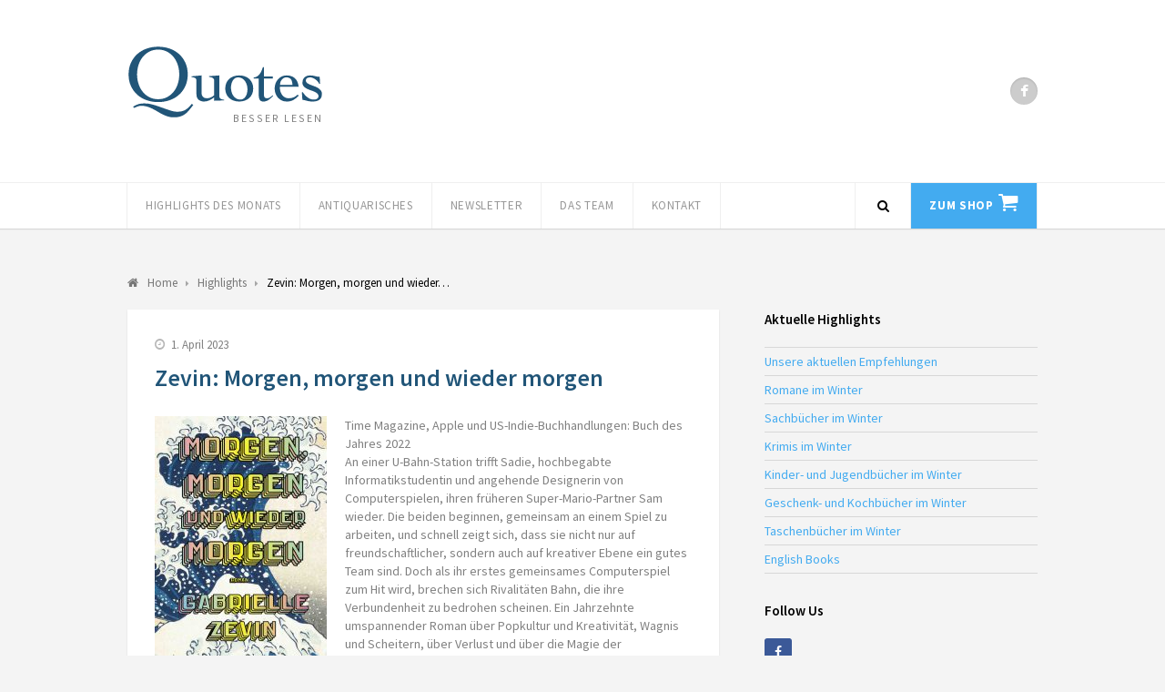

--- FILE ---
content_type: text/html; charset=UTF-8
request_url: https://quotes-club.de/highlight/zevin-morgen-morgen-und-wieder-morgen/
body_size: 9871
content:
<!DOCTYPE html><html lang="de"><head><meta charset="UTF-8"><meta name="viewport" content="width=device-width, initial-scale=1"><title>Zevin: Morgen, morgen und wieder morgen | Quotes Club</title><link rel="pingback" href="https://quotes-club.de/xmlrpc.php"> <!--[if lt IE 9]> <script src="https://quotes-club.de/wp-content/themes/wpex-luxmag/js/plugins/html5.js"></script> <![endif]--><meta name='robots' content='max-image-preview:large' /><link rel='dns-prefetch' href='//fonts.googleapis.com' /><link rel="alternate" type="application/rss+xml" title="Quotes Club &raquo; Feed" href="https://quotes-club.de/feed/" /><link rel="alternate" type="application/rss+xml" title="Quotes Club &raquo; Kommentar-Feed" href="https://quotes-club.de/comments/feed/" /> <script defer src="[data-uri]"></script> <style id='wp-emoji-styles-inline-css' type='text/css'>img.wp-smiley, img.emoji {
		display: inline !important;
		border: none !important;
		box-shadow: none !important;
		height: 1em !important;
		width: 1em !important;
		margin: 0 0.07em !important;
		vertical-align: -0.1em !important;
		background: none !important;
		padding: 0 !important;
	}</style><link rel='stylesheet' id='wp-block-library-css' href='https://quotes-club.de/wp-includes/css/dist/block-library/style.min.css?ver=6.4.7' type='text/css' media='all' /><style id='classic-theme-styles-inline-css' type='text/css'>/*! This file is auto-generated */
.wp-block-button__link{color:#fff;background-color:#32373c;border-radius:9999px;box-shadow:none;text-decoration:none;padding:calc(.667em + 2px) calc(1.333em + 2px);font-size:1.125em}.wp-block-file__button{background:#32373c;color:#fff;text-decoration:none}</style><style id='global-styles-inline-css' type='text/css'>body{--wp--preset--color--black: #000000;--wp--preset--color--cyan-bluish-gray: #abb8c3;--wp--preset--color--white: #ffffff;--wp--preset--color--pale-pink: #f78da7;--wp--preset--color--vivid-red: #cf2e2e;--wp--preset--color--luminous-vivid-orange: #ff6900;--wp--preset--color--luminous-vivid-amber: #fcb900;--wp--preset--color--light-green-cyan: #7bdcb5;--wp--preset--color--vivid-green-cyan: #00d084;--wp--preset--color--pale-cyan-blue: #8ed1fc;--wp--preset--color--vivid-cyan-blue: #0693e3;--wp--preset--color--vivid-purple: #9b51e0;--wp--preset--gradient--vivid-cyan-blue-to-vivid-purple: linear-gradient(135deg,rgba(6,147,227,1) 0%,rgb(155,81,224) 100%);--wp--preset--gradient--light-green-cyan-to-vivid-green-cyan: linear-gradient(135deg,rgb(122,220,180) 0%,rgb(0,208,130) 100%);--wp--preset--gradient--luminous-vivid-amber-to-luminous-vivid-orange: linear-gradient(135deg,rgba(252,185,0,1) 0%,rgba(255,105,0,1) 100%);--wp--preset--gradient--luminous-vivid-orange-to-vivid-red: linear-gradient(135deg,rgba(255,105,0,1) 0%,rgb(207,46,46) 100%);--wp--preset--gradient--very-light-gray-to-cyan-bluish-gray: linear-gradient(135deg,rgb(238,238,238) 0%,rgb(169,184,195) 100%);--wp--preset--gradient--cool-to-warm-spectrum: linear-gradient(135deg,rgb(74,234,220) 0%,rgb(151,120,209) 20%,rgb(207,42,186) 40%,rgb(238,44,130) 60%,rgb(251,105,98) 80%,rgb(254,248,76) 100%);--wp--preset--gradient--blush-light-purple: linear-gradient(135deg,rgb(255,206,236) 0%,rgb(152,150,240) 100%);--wp--preset--gradient--blush-bordeaux: linear-gradient(135deg,rgb(254,205,165) 0%,rgb(254,45,45) 50%,rgb(107,0,62) 100%);--wp--preset--gradient--luminous-dusk: linear-gradient(135deg,rgb(255,203,112) 0%,rgb(199,81,192) 50%,rgb(65,88,208) 100%);--wp--preset--gradient--pale-ocean: linear-gradient(135deg,rgb(255,245,203) 0%,rgb(182,227,212) 50%,rgb(51,167,181) 100%);--wp--preset--gradient--electric-grass: linear-gradient(135deg,rgb(202,248,128) 0%,rgb(113,206,126) 100%);--wp--preset--gradient--midnight: linear-gradient(135deg,rgb(2,3,129) 0%,rgb(40,116,252) 100%);--wp--preset--font-size--small: 13px;--wp--preset--font-size--medium: 20px;--wp--preset--font-size--large: 36px;--wp--preset--font-size--x-large: 42px;--wp--preset--spacing--20: 0.44rem;--wp--preset--spacing--30: 0.67rem;--wp--preset--spacing--40: 1rem;--wp--preset--spacing--50: 1.5rem;--wp--preset--spacing--60: 2.25rem;--wp--preset--spacing--70: 3.38rem;--wp--preset--spacing--80: 5.06rem;--wp--preset--shadow--natural: 6px 6px 9px rgba(0, 0, 0, 0.2);--wp--preset--shadow--deep: 12px 12px 50px rgba(0, 0, 0, 0.4);--wp--preset--shadow--sharp: 6px 6px 0px rgba(0, 0, 0, 0.2);--wp--preset--shadow--outlined: 6px 6px 0px -3px rgba(255, 255, 255, 1), 6px 6px rgba(0, 0, 0, 1);--wp--preset--shadow--crisp: 6px 6px 0px rgba(0, 0, 0, 1);}:where(.is-layout-flex){gap: 0.5em;}:where(.is-layout-grid){gap: 0.5em;}body .is-layout-flow > .alignleft{float: left;margin-inline-start: 0;margin-inline-end: 2em;}body .is-layout-flow > .alignright{float: right;margin-inline-start: 2em;margin-inline-end: 0;}body .is-layout-flow > .aligncenter{margin-left: auto !important;margin-right: auto !important;}body .is-layout-constrained > .alignleft{float: left;margin-inline-start: 0;margin-inline-end: 2em;}body .is-layout-constrained > .alignright{float: right;margin-inline-start: 2em;margin-inline-end: 0;}body .is-layout-constrained > .aligncenter{margin-left: auto !important;margin-right: auto !important;}body .is-layout-constrained > :where(:not(.alignleft):not(.alignright):not(.alignfull)){max-width: var(--wp--style--global--content-size);margin-left: auto !important;margin-right: auto !important;}body .is-layout-constrained > .alignwide{max-width: var(--wp--style--global--wide-size);}body .is-layout-flex{display: flex;}body .is-layout-flex{flex-wrap: wrap;align-items: center;}body .is-layout-flex > *{margin: 0;}body .is-layout-grid{display: grid;}body .is-layout-grid > *{margin: 0;}:where(.wp-block-columns.is-layout-flex){gap: 2em;}:where(.wp-block-columns.is-layout-grid){gap: 2em;}:where(.wp-block-post-template.is-layout-flex){gap: 1.25em;}:where(.wp-block-post-template.is-layout-grid){gap: 1.25em;}.has-black-color{color: var(--wp--preset--color--black) !important;}.has-cyan-bluish-gray-color{color: var(--wp--preset--color--cyan-bluish-gray) !important;}.has-white-color{color: var(--wp--preset--color--white) !important;}.has-pale-pink-color{color: var(--wp--preset--color--pale-pink) !important;}.has-vivid-red-color{color: var(--wp--preset--color--vivid-red) !important;}.has-luminous-vivid-orange-color{color: var(--wp--preset--color--luminous-vivid-orange) !important;}.has-luminous-vivid-amber-color{color: var(--wp--preset--color--luminous-vivid-amber) !important;}.has-light-green-cyan-color{color: var(--wp--preset--color--light-green-cyan) !important;}.has-vivid-green-cyan-color{color: var(--wp--preset--color--vivid-green-cyan) !important;}.has-pale-cyan-blue-color{color: var(--wp--preset--color--pale-cyan-blue) !important;}.has-vivid-cyan-blue-color{color: var(--wp--preset--color--vivid-cyan-blue) !important;}.has-vivid-purple-color{color: var(--wp--preset--color--vivid-purple) !important;}.has-black-background-color{background-color: var(--wp--preset--color--black) !important;}.has-cyan-bluish-gray-background-color{background-color: var(--wp--preset--color--cyan-bluish-gray) !important;}.has-white-background-color{background-color: var(--wp--preset--color--white) !important;}.has-pale-pink-background-color{background-color: var(--wp--preset--color--pale-pink) !important;}.has-vivid-red-background-color{background-color: var(--wp--preset--color--vivid-red) !important;}.has-luminous-vivid-orange-background-color{background-color: var(--wp--preset--color--luminous-vivid-orange) !important;}.has-luminous-vivid-amber-background-color{background-color: var(--wp--preset--color--luminous-vivid-amber) !important;}.has-light-green-cyan-background-color{background-color: var(--wp--preset--color--light-green-cyan) !important;}.has-vivid-green-cyan-background-color{background-color: var(--wp--preset--color--vivid-green-cyan) !important;}.has-pale-cyan-blue-background-color{background-color: var(--wp--preset--color--pale-cyan-blue) !important;}.has-vivid-cyan-blue-background-color{background-color: var(--wp--preset--color--vivid-cyan-blue) !important;}.has-vivid-purple-background-color{background-color: var(--wp--preset--color--vivid-purple) !important;}.has-black-border-color{border-color: var(--wp--preset--color--black) !important;}.has-cyan-bluish-gray-border-color{border-color: var(--wp--preset--color--cyan-bluish-gray) !important;}.has-white-border-color{border-color: var(--wp--preset--color--white) !important;}.has-pale-pink-border-color{border-color: var(--wp--preset--color--pale-pink) !important;}.has-vivid-red-border-color{border-color: var(--wp--preset--color--vivid-red) !important;}.has-luminous-vivid-orange-border-color{border-color: var(--wp--preset--color--luminous-vivid-orange) !important;}.has-luminous-vivid-amber-border-color{border-color: var(--wp--preset--color--luminous-vivid-amber) !important;}.has-light-green-cyan-border-color{border-color: var(--wp--preset--color--light-green-cyan) !important;}.has-vivid-green-cyan-border-color{border-color: var(--wp--preset--color--vivid-green-cyan) !important;}.has-pale-cyan-blue-border-color{border-color: var(--wp--preset--color--pale-cyan-blue) !important;}.has-vivid-cyan-blue-border-color{border-color: var(--wp--preset--color--vivid-cyan-blue) !important;}.has-vivid-purple-border-color{border-color: var(--wp--preset--color--vivid-purple) !important;}.has-vivid-cyan-blue-to-vivid-purple-gradient-background{background: var(--wp--preset--gradient--vivid-cyan-blue-to-vivid-purple) !important;}.has-light-green-cyan-to-vivid-green-cyan-gradient-background{background: var(--wp--preset--gradient--light-green-cyan-to-vivid-green-cyan) !important;}.has-luminous-vivid-amber-to-luminous-vivid-orange-gradient-background{background: var(--wp--preset--gradient--luminous-vivid-amber-to-luminous-vivid-orange) !important;}.has-luminous-vivid-orange-to-vivid-red-gradient-background{background: var(--wp--preset--gradient--luminous-vivid-orange-to-vivid-red) !important;}.has-very-light-gray-to-cyan-bluish-gray-gradient-background{background: var(--wp--preset--gradient--very-light-gray-to-cyan-bluish-gray) !important;}.has-cool-to-warm-spectrum-gradient-background{background: var(--wp--preset--gradient--cool-to-warm-spectrum) !important;}.has-blush-light-purple-gradient-background{background: var(--wp--preset--gradient--blush-light-purple) !important;}.has-blush-bordeaux-gradient-background{background: var(--wp--preset--gradient--blush-bordeaux) !important;}.has-luminous-dusk-gradient-background{background: var(--wp--preset--gradient--luminous-dusk) !important;}.has-pale-ocean-gradient-background{background: var(--wp--preset--gradient--pale-ocean) !important;}.has-electric-grass-gradient-background{background: var(--wp--preset--gradient--electric-grass) !important;}.has-midnight-gradient-background{background: var(--wp--preset--gradient--midnight) !important;}.has-small-font-size{font-size: var(--wp--preset--font-size--small) !important;}.has-medium-font-size{font-size: var(--wp--preset--font-size--medium) !important;}.has-large-font-size{font-size: var(--wp--preset--font-size--large) !important;}.has-x-large-font-size{font-size: var(--wp--preset--font-size--x-large) !important;}
.wp-block-navigation a:where(:not(.wp-element-button)){color: inherit;}
:where(.wp-block-post-template.is-layout-flex){gap: 1.25em;}:where(.wp-block-post-template.is-layout-grid){gap: 1.25em;}
:where(.wp-block-columns.is-layout-flex){gap: 2em;}:where(.wp-block-columns.is-layout-grid){gap: 2em;}
.wp-block-pullquote{font-size: 1.5em;line-height: 1.6;}</style><link rel='stylesheet' id='symple_shortcode_styles-css' href='https://quotes-club.de/wp-content/plugins/symple-shortcodes/shortcodes/css/symple_shortcodes_styles.css?ver=6.4.7' type='text/css' media='all' /><link rel='stylesheet' id='wpex-style-css' href='https://quotes-club.de/wp-content/themes/quotes-club/style.css?ver=6.4.7' type='text/css' media='all' /><link rel='stylesheet' id='parent-styles-css' href='https://quotes-club.de/wp-content/themes/wpex-luxmag/style.css?ver=6.4.7' type='text/css' media='all' /><link rel='stylesheet' id='style-css' href='https://quotes-club.de/wp-content/themes/quotes-club/style.css?ver=6.4.7' type='text/css' media='all' /><link rel='stylesheet' id='wpex-google-font-source-sans-pro-css' href='https://fonts.googleapis.com/css?family=Source+Sans+Pro%3A300%2C400%2C600%2C700&#038;subset=latin%2Clatin-ext&#038;ver=6.4.7' type='text/css' media='all' /> <script defer type="text/javascript" src="https://quotes-club.de/wp-includes/js/jquery/jquery.min.js?ver=3.7.1" id="jquery-core-js"></script> <script defer type="text/javascript" src="https://quotes-club.de/wp-includes/js/jquery/jquery-migrate.min.js?ver=3.4.1" id="jquery-migrate-js"></script> <script defer type="text/javascript" src="https://quotes-club.de/wp-content/cache/autoptimize/js/autoptimize_single_2a7e0374c32873c7a08d851634f458ff.js?ver=6.4.7" id="aria-expanded-js"></script> <script defer type="text/javascript" src="https://quotes-club.de/wp-content/cache/autoptimize/js/autoptimize_single_5aaed40f105a3306ed1cb82b25f7dd51.js?ver=6.4.7" id="quotes-club-js"></script> <link rel="https://api.w.org/" href="https://quotes-club.de/wp-json/" /><link rel="EditURI" type="application/rsd+xml" title="RSD" href="https://quotes-club.de/xmlrpc.php?rsd" /><meta name="generator" content="WordPress 6.4.7" /><link rel="canonical" href="https://quotes-club.de/highlight/zevin-morgen-morgen-und-wieder-morgen/" /><link rel='shortlink' href='https://quotes-club.de/?p=3240' /><link rel="alternate" type="application/json+oembed" href="https://quotes-club.de/wp-json/oembed/1.0/embed?url=https%3A%2F%2Fquotes-club.de%2Fhighlight%2Fzevin-morgen-morgen-und-wieder-morgen%2F" /><link rel="alternate" type="text/xml+oembed" href="https://quotes-club.de/wp-json/oembed/1.0/embed?url=https%3A%2F%2Fquotes-club.de%2Fhighlight%2Fzevin-morgen-morgen-und-wieder-morgen%2F&#038;format=xml" /> <style type="text/css"></style></head><body class="highlight-template-default single single-highlight postid-3240 symple-shortcodes  symple-shortcodes-responsive wpex-theme responsive default-skin right-sidebar entry-columns-2 with-sidebar"><div id="wrap" class="clr"><div id="header-wrap" class="clr"><header id="header" class="site-header clr container" role="banner"><div class="site-branding clr"><div id="logo" class="clr"> <a href="https://quotes-club.de" title="Quotes Club" rel="home"><img src="https://quotes-club.de/wp-content/themes/quotes-club/images/quotes-logo.svg" alt="Quotes Club" /></a></div><div id="blog-description" class="clr"> Besser Lesen</div></div><div class="site-social clr"><a href="https://www.facebook.com/BuchhandlungQuotes/" title="Facebook" target="_blank"><i class="fa fa-facebook"></i></a></div></header></div><div id="site-navigation-wrap" class="clr sticky-nav"><div id="site-navigation-inner" class="clr"><nav id="site-navigation" class="navigation main-navigation clr container" role="navigation"> <a href="#mobile-nav" class="navigation-toggle"><span class="fa fa-bars navigation-toggle-icon"></span><span class="navigation-toggle-text">Menü</span></a><div class="menu-main-container"><ul id="menu-main" class="main-nav dropdown-menu sf-menu"><li id="menu-item-1013" class="menu-item menu-item-type-custom menu-item-object-custom menu-item-has-children dropdown menu-item-1013"><a href="/">Highlights des Monats</a><ul class="sub-menu"><li id="menu-item-4255" class="menu-item menu-item-type-taxonomy menu-item-object-highlight_category menu-item-4255"><a href="https://quotes-club.de/highlights/romane-im-winter/">Romane im Winter</a></li><li id="menu-item-4297" class="menu-item menu-item-type-taxonomy menu-item-object-highlight_category menu-item-4297"><a href="https://quotes-club.de/highlights/sachbuecher-im-winter/">Sachbücher im Winter</a></li><li id="menu-item-4278" class="menu-item menu-item-type-taxonomy menu-item-object-highlight_category menu-item-4278"><a href="https://quotes-club.de/highlights/krimis-im-winter/">Krimis im Winter</a></li><li id="menu-item-4365" class="menu-item menu-item-type-taxonomy menu-item-object-highlight_category menu-item-4365"><a href="https://quotes-club.de/highlights/kinderbuecher-im-winter/">Kinder- und Jugendbücher im Winter</a></li><li id="menu-item-4337" class="menu-item menu-item-type-taxonomy menu-item-object-highlight_category menu-item-4337"><a href="https://quotes-club.de/highlights/geschenkbuecher-im-winter/">Geschenk- und Kochbücher im Winter</a></li><li id="menu-item-4387" class="menu-item menu-item-type-taxonomy menu-item-object-highlight_category menu-item-4387"><a href="https://quotes-club.de/highlights/taschenbuecher-im-winter/">Taschenbücher im Winter</a></li><li id="menu-item-4308" class="menu-item menu-item-type-taxonomy menu-item-object-highlight_category menu-item-4308"><a href="https://quotes-club.de/highlights/english-books/">English Books</a></li></ul></li><li id="menu-item-3254" class="menu-item menu-item-type-post_type menu-item-object-page menu-item-3254"><a href="https://quotes-club.de/lieferservice-2/">Antiquarisches</a></li><li id="menu-item-2372" class="menu-item menu-item-type-post_type menu-item-object-page menu-item-2372"><a href="https://quotes-club.de/newsletter/">Newsletter</a></li><li id="menu-item-2832" class="menu-item menu-item-type-post_type menu-item-object-page menu-item-2832"><a href="https://quotes-club.de/das-team/">Das Team</a></li><li id="menu-item-629" class="menu-item menu-item-type-post_type menu-item-object-page menu-item-629"><a href="https://quotes-club.de/kontakt/">Kontakt</a></li><li id="menu-item-712" class="shop menu-item menu-item-type-custom menu-item-object-custom menu-item-712"><a href="https://quotes.buchhandlung.de/shop/">Zum Shop</a></li></ul></div> <a href="#" class="header-search-icon" title="Search"> <span class="fa fa-search"></span> </a></nav></div></div><div class="site-main-wrap clr"><div id="main" class="site-main clr container"><div class="search-overlay clr"><form method="get" id="searchform" class="overlay-searchform" action="https://quotes-club.de/" role="search"> <input type="search" class="field" name="s" id="s" value="To search type and hit enter" onfocus="if(this.value==this.defaultValue)this.value='';" onblur="if(this.value=='')this.value=this.defaultValue;" autocomplete="off" /></form></div><div id="primary" class="content-area clr"><nav class="site-breadcrumbs clr"><div class="breadcrumb-trail clr"><span itemscope="" itemtype="http://data-vocabulary.org/Breadcrumb"> <a href="https://quotes-club.de" title="Quotes Club" rel="home" class="trail-begin"> <span itemprop="title"><i class="fa fa-home"></i> Home</span> </a> </span> <span class="sep"><span class="breadcrumbs-sep fa fa-caret-right"></span></span> <span itemscope="" itemtype="http://data-vocabulary.org/Breadcrumb"> <a href="https://quotes-club.de/highlight/" title="Highlights"> <span itemprop="title">Highlights</span> </a> </span> <span class="sep"><span class="breadcrumbs-sep fa fa-caret-right"></span></span> <span class="trail-end">Zevin: Morgen, morgen und wieder&hellip;</span></div></nav><div id="content" class="site-content left-content boxed-content clr" role="main"><article class="single-post-article clr"><div class="single-post-media clr"></div><header class="post-header clr"><div class="loop-entry-meta clr"><div class="loop-entry-meta-date"> <span class="fa fa-clock-o"></span>1. April 2023</div></div><h1 class="post-header-title">Zevin: Morgen, morgen und wieder morgen</h1></header><div class="entry clr"> <img width="189" height="300" src="https://quotes-club.de/wp-content/uploads/2023/04/MorgenMorgen-189x300.jpg" class="alignleft wp-post-image" alt="" decoding="async" fetchpriority="high" srcset="https://quotes-club.de/wp-content/uploads/2023/04/MorgenMorgen-189x300.jpg 189w, https://quotes-club.de/wp-content/uploads/2023/04/MorgenMorgen-645x1024.jpg 645w, https://quotes-club.de/wp-content/uploads/2023/04/MorgenMorgen-768x1219.jpg 768w, https://quotes-club.de/wp-content/uploads/2023/04/MorgenMorgen-968x1536.jpg 968w, https://quotes-club.de/wp-content/uploads/2023/04/MorgenMorgen-1290x2048.jpg 1290w, https://quotes-club.de/wp-content/uploads/2023/04/MorgenMorgen-95x150.jpg 95w, https://quotes-club.de/wp-content/uploads/2023/04/MorgenMorgen-scaled.jpg 1613w" sizes="(max-width: 189px) 100vw, 189px" /><p>Time Magazine, Apple und US-Indie-Buchhandlungen: Buch des Jahres 2022<br /> An einer U-Bahn-Station trifft Sadie, hochbegabte Informatikstudentin und angehende Designerin von Computerspielen, ihren früheren Super-Mario-Partner Sam wieder. Die beiden beginnen, gemeinsam an einem Spiel zu arbeiten, und schnell zeigt sich, dass sie nicht nur auf freundschaftlicher, sondern auch auf kreativer Ebene ein gutes Team sind. Doch als ihr erstes gemeinsames Computerspiel zum Hit wird, brechen sich Rivalitäten Bahn, die ihre Verbundenheit zu bedrohen scheinen. Ein Jahrzehnte umspannender Roman über Popkultur und Kreativität, Wagnis und Scheitern, über Verlust und über die Magie der Freundschaft. Für Jugendliche und Erwachsene</p><div class="single-post-pagination clr"><div class="post-next"><strong>Nächster Beitrag:</strong> <a href="https://quotes-club.de/highlight/stohner-das-war-doch-nicht-mit-absicht/" rel="prev">Stohner: Das war doch nicht mit Absicht!</a></div><div class="post-prev"><strong>Voriger Beitrag:</strong> <a href="https://quotes-club.de/highlight/zayas-ramos-die-giraffe-die-nicht-in-ihr-buch-passte/" rel="next">Zayas Ramos: Die Giraffe, die nicht in ihr Buch passte</a></div></div></div></article><div class="social-share clr"> <a href="http://www.facebook.com/share.php?u=https%3A%2F%2Fquotes-club.de%2Fhighlight%2Fzevin-morgen-morgen-und-wieder-morgen%2F" target="_blank" title="Share on Facebook" rel="nofollow" class="facebook-share" onclick="javascript:window.open(this.href,
 '', 'menubar=no,toolbar=no,resizable=yes,scrollbars=yes,height=600,width=600');return false;"><span class="fa fa-facebook"></span>Like</a></div><section class="author-bio clr"><div class="author-bio-title"><span class="fa fa-user"></span>Dieser Text wurde geschieben von</div><div class="author-bio-inner clr"><div class="author-bio-avatar"> <a href="https://quotes-club.de/author/kerstin-duken/" title="Autoreseite besuchen"><img width="599" height="870" src="https://quotes-club.de/wp-content/uploads/2014/11/kd1.jpg" class="attachment-300 size-300" alt="" decoding="async" srcset="https://quotes-club.de/wp-content/uploads/2014/11/kd1.jpg 599w, https://quotes-club.de/wp-content/uploads/2014/11/kd1-206x300.jpg 206w, https://quotes-club.de/wp-content/uploads/2014/11/kd1-103x150.jpg 103w" sizes="(max-width: 599px) 100vw, 599px" /></a></div><div class="author-bio-content"><div class="author-bio-author"><a href="https://quotes-club.de/author/kerstin-duken/" title="Autoreseite besuchen">Kerstin Duken</a></div><p>Spezialitäten: Krimis, aktuelle Belletristik.</p><p>Derzeitige Lieblingsbücher: &#8222;Willnot&#8220; von James Sallis und sowieso immer &#8222;Wölfe&#8220; von Hilary Mantel.</p><p> </p></div><div class="author-bio-social clr"> <a href="skype:quotes.club?call" title="Skype" class="skype"><span class="fa fa-skype"></span></a> <a href="mailto:beratung@quotes-club.de" title="Email" class="email"><span class="fa fa-envelope"></span></a></div></div></section></div><aside id="secondary" class="sidebar-container" role="complementary"><div class="sidebar-inner"><div class="widget-area"><div class="sidebar-widget widget_nav_menu clr"><span class="widget-title">Aktuelle Highlights</span><div class="menu-highlights-container"><ul id="menu-highlights" class="menu"><li id="menu-item-2584" class="menu-item menu-item-type-taxonomy menu-item-object-highlight_category menu-item-2584"><a href="https://quotes-club.de/highlights/unsere-empfehlungen-im-oktober/">Unsere aktuellen Empfehlungen</a></li><li id="menu-item-4253" class="menu-item menu-item-type-taxonomy menu-item-object-highlight_category menu-item-4253"><a href="https://quotes-club.de/highlights/romane-im-winter/">Romane im Winter</a></li><li id="menu-item-4295" class="menu-item menu-item-type-taxonomy menu-item-object-highlight_category menu-item-4295"><a href="https://quotes-club.de/highlights/sachbuecher-im-winter/">Sachbücher im Winter</a></li><li id="menu-item-4276" class="menu-item menu-item-type-taxonomy menu-item-object-highlight_category menu-item-4276"><a href="https://quotes-club.de/highlights/krimis-im-winter/">Krimis im Winter</a></li><li id="menu-item-4363" class="menu-item menu-item-type-taxonomy menu-item-object-highlight_category menu-item-4363"><a href="https://quotes-club.de/highlights/kinderbuecher-im-winter/">Kinder- und Jugendbücher im Winter</a></li><li id="menu-item-4335" class="menu-item menu-item-type-taxonomy menu-item-object-highlight_category menu-item-4335"><a href="https://quotes-club.de/highlights/geschenkbuecher-im-winter/">Geschenk- und Kochbücher im Winter</a></li><li id="menu-item-4385" class="menu-item menu-item-type-taxonomy menu-item-object-highlight_category menu-item-4385"><a href="https://quotes-club.de/highlights/taschenbuecher-im-winter/">Taschenbücher im Winter</a></li><li id="menu-item-4307" class="menu-item menu-item-type-taxonomy menu-item-object-highlight_category menu-item-4307"><a href="https://quotes-club.de/highlights/english-books/">English Books</a></li></ul></div></div><div class="sidebar-widget widget_wpex_social_widget clr"><span class="widget-title">Follow Us</span><ul class="clr color flat"><li class="facebook"> <a href="https://www.facebook.com/BuchhandlungQuotes/" title="Facebook" target="_blank"> <span class="fa fa-facebook"></span></a></li></ul></div></div></div></aside></div></div></div></div><footer id="footer-wrap" class="site-footer clr"><div id="footer" class="container clr"><div id="footer-widgets" class="clr"><div class="footer-box span_1_of_3 col col-1"></div><div class="footer-box span_1_of_3 col col-2"><div class="footer-widget widget_text clr"><span class="widget-title">Quotes Buchhandlung</span><div class="textwidget"><p>Waitzstraße 16<br /> 22607 Hamburg</p><p>Telefon 040-822 94 129</p></div></div></div><div class="footer-box span_1_of_3 col col-3"><div class="footer-widget widget_text clr"><span class="widget-title">Öffnungszeiten</span><div class="textwidget"><p>Mo–Fr: 9:30 – 18:00<br /> Sa: 9:30 – 14:00</p></div></div></div></div></div><div id="footer-bottom" class="clr"><div class="container clr"><div id="copyright" class="clr" role="contentinfo"> © 2011 by Quotes Hamburg GmbH & Co. KG | All rights reserved</div><div class="menu-legal-container"><ul id="menu-legal" class="footer-nav clr"><li id="menu-item-41" class="menu-item menu-item-type-post_type menu-item-object-page menu-item-41"><a href="https://quotes-club.de/impressum/">Impressum</a></li></ul></div></div></div></footer><div id="mobile-search"><form method="get" action="https://quotes-club.de/" role="search" id="mobile-search-form"> <input type="search" class="field" name="s" value="" placeholder="To search type and hit enter" /></form></div> <a href="#" class="site-scroll-top"><span class="fa fa-arrow-up"></span></a><script defer type="text/javascript" src="https://quotes-club.de/wp-content/cache/autoptimize/js/autoptimize_single_2d6377e4bfc0ef1b4735ecaf12a7a11c.js?ver=1.0" id="wpex-plugins-js"></script> <script defer id="wpex-global-js-extra" src="[data-uri]"></script> <script defer type="text/javascript" src="https://quotes-club.de/wp-content/cache/autoptimize/js/autoptimize_single_921a0f4c97eba64fb10a2700b5044d06.js?ver=1.0" id="wpex-global-js"></script> </body></html>

--- FILE ---
content_type: text/css
request_url: https://quotes-club.de/wp-content/themes/quotes-club/style.css?ver=6.4.7
body_size: 10206
content:
/*!-----------------------------------------------------------
 Theme Name:	Quotes-Club
 Version:		1.0.1
 Description:	Adaption of Luxmag by WPExplorer for Quotes Hamburg
 Author:		Jörn Lund
 Author URI:	http://github.com/mcguffin
 Theme URI:		http://github.com/mcguffin
 License:		GNU General Public License version 2.0
 License URI:	http://www.gnu.org/licenses/gpl-2.0.html
 Tags:			light, fluid-layout, custom-background, threaded-comments, custom-menu, featured-images, full-width-template, theme-options, translation-ready
 Template:		wpex-luxmag
*/.site-branding{width:215px;height:100px}#logo img{width:100%;height:auto}#blog-description{position:relative;text-align:right;float:none;bottom:14px}h1,h2{color:#215578}.author-bio-avatar{position:static;float:left;margin-right:10px;width:33%}.author-bio-avatar img{height:auto;width:100%}.author-bio-inner{padding-left:0px}.author-bio-content{width:65%;float:left}.author-bio-header h1{margin-bottom:0}.archive.author .boxed-content.author{margin-bottom:20px}.archive.author .author-bio{margin-top:0px}.archive.author .site-breadcrumbs{margin-bottom:20px}@media only screen and (max-width: 767px){.site-branding{width:100%;max-width:350px}body.responsive .author-bio-inner{padding-left:0}body.responsive .author-bio-avatar,body.responsive .author-bio-content{display:block;float:none;width:100%}body.responsive .author-bio-avatar img{height:auto}}body a,h1 a,h2 a,h3 a,h4 a,#wp-calendar tbody td a,body a:hover,h1 a:hover,h2 a:hover,h3 a:hover,h4 a:hover,#wp-calendar tbody td a:hover{color:#43abf0}#site-navigation .dropdown-menu>.current-menu-item a:after,#site-navigation .dropdown-menu>.current-menu-parent a:after,#site-navigation .dropdown-menu>.current-menu-ancestor a:after,.site-social a:hover,#home-slider .flex-direction-nav li a:hover,.home-slider-caption-excerpt .wpex-readmore a,a.site-scroll-top:hover,#wpex-widget-tags-tab a,.widget_tag_cloud a,.loop-entry .wpex-readmore a,.post-meta a:hover,body a.site-scroll-top:hover{background:#43abf0}#wp-calendar caption{background:#43abf0}.wpex-tabs-widget-tabs a.active{color:#43abf0}.author-bio-social a:hover{background:#43abf0}.post-gallery .flex-direction-nav li a:hover{background:#43abf0}.contributor-entry-social a:hover{background:#43abf0}.page-links a:hover span{background:#43abf0}.page-numbers a:hover,.page-numbers.current,.page-links span,.page-links a span:hover{background:#43abf0 !important}html input[type="button"],html input[type="submit"]{background:#43abf0}.site-searchform button{background:#43abf0}.comment-reply-link a:hover{color:#43abf0}.author-badge{background:#43abf0}#footer-wrap .wpex-tabs-widget-tabs a:hover,#footer-wrap .wpex-tabs-widget-tabs a.active{color:#43abf0}.gallery-item-overlay{background:#43abf0}.symple-pricing-table .featured .symple-pricing-header{background:#43abf0}.widget_wpex_social_widget ul.black-color-hover .skype a:hover,.widget_wpex_social_widget ul.color .skype a{background:#fff}.author-bio-social a{color:#fff}body .entry .author-bio-social a:hover,.author-bio-social a:hover{color:#fff}.home-slider-caption-title a,.loop-entry-title a{color:#215578}.post-header-title .book-author,.home-slider-caption-title a .book-author,.loop-entry-title a .book-author{color:#43abf0;white-space:pre}.post-header-title .book-author:before,.home-slider-caption-title a .book-author:before,.loop-entry-title a .book-author:before{content:"\A"}.sidebar-widget .book-author:before{content:" — "}.author-bio-social a{border-radius:18px;line-height:36px;width:36px;height:36px;font-size:1.6em}.home-slider-media{width:33%}.home-slider-caption{width:66%}.loop-entry-thumbnail{padding:25px}.loop-entry-content{padding-top:0}.blog_article .loop-entry-content{padding-top:25px}.blog_article{margin-bottom:25px}#site-navigation .dropdown-menu>li.shop{font-weight:bold;background:#43abf0;float:right}#site-navigation .dropdown-menu>li.shop:hover{background:#215578}#site-navigation .dropdown-menu>li.shop>a{color:#fff}#site-navigation .dropdown-menu>li.shop>a:after{display:inline-block;font-family:FontAwesome;font-style:normal;font-weight:normal;line-height:1;-moz-osx-font-smoothing:grayscale;content:"";font-size:1.75em;margin-left:0.25em}#footer .widget_nav_menu>*>ul>li,#footer .widget_nav_menu>*>ul>li:first-child{border-color:#333}.post-type-archive-highlight .archive-header,.tax-highlight_category .archive-header{margin-bottom:25px}.post-type-archive-highlight .archive-header-title,.tax-highlight_category .archive-header-title{color:#215578;font-size:2.5em;font-weight:300;text-transform:uppercase;letter-spacing:0.1em}.quotes-button{border-radius:4px;height:45px;line-height:45px;padding:10px 20px;font-size:14px;text-align:center;background-color:#43abf0;color:#fff;-webkit-transition:all 0.25s ease;-o-transition:all 0.25s ease;transition:all 0.25s ease;text-transform:uppercase;letter-spacing:0.03em;font-weight:700}.quotes-button.quotes-button-small{border-radius:4px;height:30px;line-height:30px;padding:5px 10px;font-size:12px}.quotes-button:hover,.quotes-button:focus{color:#fff;text-decoration:none;background:#215578}.quotes-button.quotes-button-white{background-color:transparent;color:#fff;-webkit-box-shadow:0 0 2px rgba(0,0,0,0.15);box-shadow:0 0 2px rgba(0,0,0,0.15);border:1px solid #fff}.quotes-button.quotes-button-white:hover,.quotes-button.quotes-button-white:focus{background-color:#fff;color:#303030}.quotes-highlights-wrap{margin-left:-15px;margin-right:-15px}.quotes-highlights-wrap>div.quotes-highlight-flyout{display:block;clear:both;top:0;margin:0 15px;padding:0 15px;background:#fff;-webkit-transition:margin-bottom 0.3s, top 0.3s;-o-transition:margin-bottom 0.3s, top 0.3s;transition:margin-bottom 0.3s, top 0.3s;position:relative}.quotes-highlights-wrap>div.quotes-highlight-flyout.open{margin:15px;top:15px;margin-bottom:30px}@media screen and (min-width: 400px) and (max-width: 767px){.quotes-highlights-wrap>div.quotes-highlight-flyout{display:none}.quotes-highlights-wrap>div:nth-of-type(4n),.quotes-highlights-wrap>div:last-of-type{display:block}}@media screen and (min-width: 768px){.quotes-highlights-wrap>div.quotes-highlight-flyout{display:none}.quotes-highlights-wrap>div:nth-of-type(8n),.quotes-highlights-wrap>div:last-of-type{display:-webkit-box;display:-ms-flexbox;display:flex}}.quotes-highlight{padding:15px;float:left;-webkit-box-sizing:border-box;box-sizing:border-box;position:relative;-webkit-animation:fade-in 0.5s linear 0.5s;animation:fade-in 0.5s linear 0.5s;width:100%}.quotes-highlight .thumbnail-col{display:none}.quotes-highlight>.triangle{bottom:-15px;left:50%;margin-left:-10px}.quotes-highlight>.triangle,.quotes-highlight>.triangle:after{position:absolute;width:0;height:0;-webkit-box-sizing:content-box;box-sizing:content-box;border-style:solid;border-width:0 10px 0 10px;border-color:transparent;border-bottom-color:#fff;-webkit-transition:border-bottom-width 0.3s;-o-transition:border-bottom-width 0.3s;transition:border-bottom-width 0.3s}.quotes-highlight>.triangle:after{content:'';border-bottom-color:rgba(0,0,0,0.1);left:-11px;top:-2px;z-index:-1;border-width:0 11px 0 11px}.quotes-highlight .loop-entry-thumbnail{-webkit-box-shadow:0 1px 2px rgba(0,0,0,0.1);box-shadow:0 1px 2px rgba(0,0,0,0.1)}.quotes-highlight .loop-entry-thumbnail img{display:block}.quotes-highlight .content{display:none}.quotes-highlight .content[aria-expanded="true"] ~ .triangle{border-bottom-width:10px}.quotes-highlight .content[aria-expanded="true"] ~ .triangle:after{border-bottom-width:12px}@media screen and (min-width: 400px){.quotes-highlight{width:50%;display:-webkit-box;display:-ms-flexbox;display:flex;-webkit-box-orient:vertical;-webkit-box-direction:normal;-ms-flex-direction:column;flex-direction:column}}@media screen and (min-width: 768px){.quotes-highlight{width:25%}}.quotes-highlight .loop-entry-thumbnail{padding:0;margin-top:auto}.quotes-highlight-flyout{-webkit-box-shadow:0 1px 2px rgba(0,0,0,0.1);box-shadow:0 1px 2px rgba(0,0,0,0.1)}.quotes-highlight-flyout .thumbnail-col{display:none}.quotes-highlight-flyout .thumbnail-col,.quotes-highlight-flyout .content-col{-webkit-box-sizing:border-box;box-sizing:border-box;padding:30px 15px}@media screen and (min-width: 768px){.quotes-highlight-flyout .thumbnail-col,.quotes-highlight-flyout .content-col{-webkit-box-flex:1;-ms-flex:1;flex:1;float:left}}@media screen and (min-width: 768px){.quotes-highlight-flyout{-webkit-box-orient:horizontal;-webkit-box-direction:normal;-ms-flex-direction:row;flex-direction:row}.quotes-highlight-flyout .thumbnail-col,.quotes-highlight-flyout .content-col{-webkit-box-flex:1;-ms-flex:1;flex:1}.quotes-highlight-flyout .thumbnail-col{display:block}.quotes-highlight-flyout .content-col{display:-webkit-box;display:-ms-flexbox;display:flex;-webkit-box-orient:vertical;-webkit-box-direction:normal;-ms-flex-direction:column;flex-direction:column}.quotes-highlight-flyout .copy{-webkit-box-flex:1;-ms-flex:1;flex:1}.quotes-highlight-flyout .cta{-webkit-box-flex:0;-ms-flex:0;flex:0}.quotes-highlight-flyout p,.quotes-highlight-flyout h2{margin-bottom:0.9em}}.widget_nav_menu>*>ul>li{position:relative;border-bottom:1px solid #d7d7d7;padding:5px 0}.widget_nav_menu>*>ul>li:first-child{border-top:1px solid #d8d8d8}.widget_nav_menu>*>ul>li.current-menu-item a{color:#000}.teaser-box{background-color:#ff2850;-webkit-box-shadow:0 4px 4px rgba(0,0,0,0.1);box-shadow:0 4px 4px rgba(0,0,0,0.1);padding:20px 0;margin-top:10px}.teaser-box .box-content{display:-webkit-box;display:-ms-flexbox;display:flex;-webkit-box-align:center;-ms-flex-align:center;align-items:center;-webkit-box-orient:vertical;-webkit-box-direction:normal;-ms-flex-direction:column;flex-direction:column}@media screen and (min-width: 768px){.teaser-box .box-content{-webkit-box-orient:horizontal;-webkit-box-direction:normal;-ms-flex-direction:row;flex-direction:row}}.teaser-box .box-text{font-size:1.15em;text-align:center;color:#fff}@media screen and (min-width: 768px){.teaser-box .box-text{text-align:left;padding-right:20px}}.teaser-box .box-text p:last-child,.teaser-box .box-text h1:last-child,.teaser-box .box-text h2:last-child,.teaser-box .box-text h3:last-child{margin-bottom:0}.teaser-box .box-link{margin-top:10px}@media screen and (min-width: 768px){.teaser-box .box-link{margin-top:0}}


--- FILE ---
content_type: image/svg+xml
request_url: https://quotes-club.de/wp-content/themes/quotes-club/images/quotes-logo.svg
body_size: 7865
content:
<?xml version="1.0" encoding="utf-8"?>
<!-- Generator: Adobe Illustrator 16.0.4, SVG Export Plug-In . SVG Version: 6.00 Build 0)  -->
<!DOCTYPE svg PUBLIC "-//W3C//DTD SVG 1.0//EN" "http://www.w3.org/TR/2001/REC-SVG-20010904/DTD/svg10.dtd">
<svg version="1.0" id="Ebene_1" xmlns="http://www.w3.org/2000/svg" xmlns:xlink="http://www.w3.org/1999/xlink" x="0px" y="0px"
	 width="643.5px" height="239px" viewBox="0 0 643.5 239" enable-background="new 0 0 643.5 239" xml:space="preserve">
<g>
	<path fill="#215578" d="M3.81,94.553c0-14.194,2.583-26.897,7.754-38.114c5.167-11.212,12.132-20.72,20.896-28.52
		c8.761-7.795,19.057-13.755,30.885-17.874c11.828-4.115,24.4-6.177,37.719-6.177c13.315,0,25.891,2.062,37.719,6.177
		c11.828,4.119,22.12,10.079,30.885,17.874c8.76,7.799,15.726,17.307,20.896,28.52c5.167,11.217,7.754,23.92,7.754,38.114
		c0,14.194-2.587,26.902-7.754,38.114c-5.171,11.217-12.136,20.725-20.896,28.52c-8.765,7.799-19.057,13.759-30.885,17.874
		c-11.829,4.115-24.404,6.177-37.719,6.177c-13.319,0-25.891-2.062-37.719-6.177c-11.829-4.115-22.125-10.075-30.885-17.874
		c-8.764-7.795-15.729-17.303-20.896-28.52C6.393,121.455,3.81,108.747,3.81,94.553z M216.455,194.7
		c-4.908,6.309-9.421,12.001-13.537,17.086c-4.119,5.08-8.542,9.331-13.274,12.748s-10.12,6.046-16.166,7.886
		c-6.045,1.84-13.364,2.76-21.948,2.76c-6.485,0-12.662-0.92-18.531-2.76c-5.873-1.84-11.611-4.165-17.217-6.966
		c-5.61-2.805-11.171-5.873-16.691-9.2c-5.52-3.33-11.085-6.398-16.691-9.199c-5.61-2.806-11.434-5.126-17.479-6.966
		c-6.046-1.84-12.313-2.76-18.794-2.76c-4.206,0-8.325,0.698-12.354,2.103c-4.033,1.4-7.885,3.063-11.565,4.994l-3.68-4.205
		c6.132-3.857,12.046-6.617,17.742-8.28c5.692-1.668,12.223-2.497,19.583-2.497c9.635,0,19.319,1.445,29.045,4.337
		c9.725,2.892,19.229,6.046,28.519,9.463c9.286,3.417,18.268,6.526,26.942,9.331c8.674,2.801,16.777,4.206,24.313,4.206
		c5.606,0,10.6-0.571,14.982-1.709c4.378-1.142,8.411-2.851,12.091-5.125c3.68-2.28,7.138-5.04,10.383-8.28
		c3.24-3.245,6.526-6.966,9.857-11.171L216.455,194.7z M31.671,94.553c0,10.691,1.577,20.942,4.731,30.754
		c3.154,9.816,7.709,18.445,13.668,25.892c5.955,7.45,13.229,13.405,21.816,17.874c8.583,4.469,18.309,6.702,29.176,6.702
		c10.863,0,20.589-2.233,29.176-6.702c8.584-4.469,15.857-10.424,21.817-17.874c5.955-7.446,10.514-16.076,13.668-25.892
		c3.154-9.812,4.731-20.063,4.731-30.754c0-10.687-1.577-20.938-4.731-30.754c-3.154-9.812-7.713-18.441-13.668-25.891
		c-5.959-7.446-13.233-13.405-21.817-17.874c-8.587-4.468-18.313-6.703-29.176-6.703c-10.867,0-20.593,2.234-29.176,6.703
		C63.3,24.502,56.026,30.462,50.071,37.908c-5.959,7.45-10.514,16.08-13.668,25.891C33.249,73.615,31.671,83.866,31.671,94.553z"/>
</g>
<g>
	<path fill="#215578" d="M243.741,153.906c0,5.984,1.529,10.616,4.595,13.892c3.062,3.279,7.587,4.916,13.571,4.916
		c4.558,0,9.083-1.102,13.571-3.312c4.488-2.208,7.8-4.521,9.938-6.946V117.36c0-1.85-0.144-3.56-0.427-5.129
		c-0.287-1.566-0.999-2.956-2.137-4.168c-1.142-1.208-2.852-2.277-5.129-3.206c-2.281-0.925-5.343-1.673-9.19-2.244v-2.351
		l33.554-2.351v65.613c0,5.417,1.389,9.014,4.167,10.793c2.778,1.783,6.659,2.815,11.647,3.1v2.137
		c-5.417,0.287-10.866,0.498-16.349,0.642c-5.487,0.14-10.867,0.354-16.136,0.641v-11.113c-4.989,3.707-10.225,6.913-15.708,9.617
		c-5.487,2.705-11.434,4.062-17.846,4.062c-6.839,0-12.683-1.924-17.525-5.771c-4.845-3.848-7.267-9.758-7.267-17.739V115.65
		c0-4.274-1.175-7.193-3.526-8.763c-2.351-1.566-6.518-2.705-12.502-3.419v-2.778l32.699-2.779V153.906z"/>
	<path fill="#215578" d="M367.695,97.911c6.84,0,13.07,1.036,18.701,3.099c5.627,2.067,10.473,4.953,14.533,8.656
		c4.061,3.707,7.191,8.195,9.402,13.465c2.207,5.273,3.312,11.113,3.312,17.525s-1.105,12.256-3.312,17.525
		c-2.211,5.273-5.342,9.761-9.402,13.465c-4.061,3.706-8.906,6.592-14.533,8.655c-5.631,2.064-11.861,3.1-18.701,3.1
		c-6.838,0-13.074-1.035-18.699-3.1c-5.631-2.063-10.473-4.949-14.533-8.655c-4.062-3.704-7.197-8.191-9.404-13.465
		c-2.21-5.27-3.312-11.114-3.312-17.525s1.102-12.252,3.312-17.525c2.208-5.27,5.342-9.758,9.404-13.465
		c4.061-3.703,8.902-6.588,14.533-8.656C354.621,98.946,360.857,97.911,367.695,97.911z M363.848,104.323
		c-3.99,0-7.445,0.998-10.365,2.992c-2.922,1.997-5.342,4.595-7.266,7.801c-1.924,3.206-3.35,6.839-4.273,10.9
		c-0.93,4.061-1.391,8.088-1.391,12.075c0,4.562,0.605,9.12,1.816,13.678c1.209,4.562,3.1,8.729,5.664,12.503
		c2.564,3.777,5.771,6.84,9.617,9.19c3.848,2.351,8.477,3.526,13.893,3.526c3.986,0,7.443-0.995,10.365-2.992
		c2.918-1.993,5.342-4.595,7.266-7.801s3.346-6.803,4.275-10.793c0.924-3.987,1.389-8.048,1.389-12.182
		c0-4.415-0.641-8.94-1.924-13.571c-1.281-4.628-3.205-8.833-5.77-12.61c-2.564-3.773-5.771-6.839-9.617-9.19
		C373.68,105.498,369.117,104.323,363.848,104.323z"/>
</g>
<g>
	<path fill="#215578" d="M414.934,107.956v-3.42c4.559-0.14,8.475-1.282,11.754-3.419c3.277-2.137,6.125-4.842,8.549-8.122
		c2.422-3.276,4.453-6.909,6.092-10.9c1.637-3.987,3.1-7.834,4.381-11.541h2.992v30.99h29.279v6.412h-29.279v49.797
		c0,1.854,0.107,3.67,0.32,5.45c0.215,1.783,0.643,3.387,1.283,4.809c0.641,1.426,1.566,2.564,2.777,3.42
		c1.209,0.854,2.887,1.282,5.023,1.282c4.273,0,7.834-0.925,10.686-2.778c2.848-1.851,5.697-4.201,8.549-7.053l1.924,2.137
		c-2.424,2.138-4.775,4.312-7.053,6.519c-2.281,2.211-4.668,4.205-7.16,5.984c-2.494,1.783-5.203,3.206-8.121,4.274
		c-2.922,1.069-6.092,1.604-9.51,1.604c-5.984,0-10.045-1.817-12.184-5.45c-2.137-3.634-3.205-7.941-3.205-12.931v-57.063H414.934z"
		/>
	<path fill="#215578" d="M501.273,135.099c0,7.41,0.961,13.538,2.885,18.38c1.924,4.846,4.344,8.692,7.268,11.541
		c2.918,2.853,6.053,4.846,9.402,5.984c3.346,1.143,6.445,1.71,9.297,1.71c5.984,0,11.398-0.962,16.242-2.885
		c4.842-1.924,9.33-4.949,13.465-9.084l3.633,3.42c-5.844,6.271-11.828,11.043-17.951,14.319
		c-6.129,3.276-13.465,4.916-22.014,4.916c-6.127,0-11.615-1.213-16.457-3.634c-4.846-2.421-8.977-5.627-12.395-9.617
		c-3.42-3.987-6.021-8.549-7.801-13.679c-1.783-5.129-2.672-10.399-2.672-15.815c0-5.413,0.889-10.686,2.672-15.815
		c1.779-5.129,4.381-9.688,7.801-13.678c3.418-3.987,7.549-7.193,12.395-9.618c4.842-2.421,10.33-3.633,16.457-3.633
		c11.254,0,20.303,3.066,27.143,9.19c6.838,6.128,11.039,15.461,12.609,27.998H501.273z M542.949,128.687
		c-0.428-3.847-1-7.3-1.711-10.366c-0.715-3.062-1.854-5.627-3.42-7.694c-1.568-2.064-3.633-3.633-6.197-4.702
		c-2.564-1.068-5.844-1.603-9.83-1.603c-2.992,0-5.738,0.748-8.229,2.244c-2.494,1.496-4.633,3.42-6.412,5.771
		c-1.783,2.351-3.135,4.989-4.061,7.908c-0.928,2.922-1.389,5.737-1.389,8.442H542.949z"/>
</g>
<g>
	<path fill="#215578" d="M573.732,152.838h2.99c1.994,2.992,4.238,5.914,6.732,8.763c2.492,2.852,5.236,5.416,8.229,7.693
		c2.992,2.281,6.197,4.135,9.617,5.558c3.42,1.426,7.053,2.137,10.9,2.137c1.85,0,3.74-0.177,5.664-0.534
		c1.922-0.354,3.666-0.962,5.236-1.816c1.564-0.855,2.848-1.994,3.846-3.42c0.996-1.423,1.496-3.206,1.496-5.343
		c0-3.561-1.318-6.482-3.953-8.763c-2.639-2.277-5.877-4.274-9.725-5.984s-8.088-3.313-12.717-4.809
		c-4.631-1.496-8.869-3.276-12.715-5.343c-3.848-2.064-7.09-4.595-9.725-7.587c-2.639-2.992-3.955-6.839-3.955-11.541
		c0-7.694,2.385-13.604,7.16-17.739c4.771-4.131,10.793-6.198,18.059-6.198c5.414,0,10.65,0.715,15.709,2.137
		c5.057,1.426,10.293,2.281,15.709,2.565l1.281,22.655h-2.777c-1.426-2.705-3.207-5.307-5.344-7.801
		c-2.137-2.491-4.525-4.702-7.16-6.625c-2.637-1.924-5.449-3.49-8.441-4.702c-2.992-1.209-6.057-1.816-9.189-1.816
		c-3.562,0-6.77,0.785-9.617,2.351c-2.852,1.57-4.275,4.418-4.275,8.549c0,2.992,1.316,5.45,3.955,7.374
		c2.635,1.924,5.877,3.707,9.725,5.343c3.846,1.64,8.084,3.243,12.715,4.809c4.629,1.57,8.869,3.457,12.717,5.664
		c3.848,2.211,7.086,4.916,9.725,8.122c2.635,3.206,3.953,7.16,3.953,11.862c0,4.989-0.82,9.083-2.457,12.289
		c-1.641,3.206-3.885,5.737-6.732,7.587c-2.852,1.851-6.164,3.169-9.938,3.954c-3.777,0.781-7.801,1.176-12.076,1.176
		c-3.42,0-6.699-0.251-9.83-0.748c-3.137-0.501-6.092-1.105-8.869-1.817c-2.779-0.714-5.381-1.353-7.801-1.923
		c-2.426-0.568-4.562-0.995-6.412-1.282L573.732,152.838z"/>
</g>
</svg>


--- FILE ---
content_type: text/javascript
request_url: https://quotes-club.de/wp-content/cache/autoptimize/js/autoptimize_single_2a7e0374c32873c7a08d851634f458ff.js?ver=6.4.7
body_size: 334
content:
(function($){$.fn.extend({ariaSetState:function(newState){var state,e;if(this.is('[aria-expanded]')){state=this.attr('aria-expanded')=='true';if(state!=newState){e=$.Event(newState?'aria-expand':'aria-collapse');e.bubbles=false;this.trigger(e);if(!e.isDefaultPrevented()){this.attr('aria-expanded',newState.toString());this.trigger(newState?'aria-expanded':'aria-collapsed');}}}
return this;},ariaToggleState:function(){if(this.is('[aria-expanded]')){var state=this.attr('aria-expanded')=='true';this.ariaSetState(!state);}
return this;}});$(document).on('click','[aria-controls]',function(e){var target_id=$(this).attr('aria-controls');$('#'+target_id).ariaToggleState();e.stopPropagation();e.preventDefault();}).on('click',function(e){if(!$(e.target).closest('[aria-expanded="true"]').length){$('[aria-expanded="true"]').not('[data-aria-keep-open="true"]').ariaSetState(false);}}).on('keyup',function(event){switch(event.keyCode){case 27:$('[aria-expanded="true"]').ariaSetState(false);break;}});})(jQuery);

--- FILE ---
content_type: text/javascript
request_url: https://quotes-club.de/wp-content/cache/autoptimize/js/autoptimize_single_921a0f4c97eba64fb10a2700b5044d06.js?ver=1.0
body_size: 1442
content:
(function($){"use strict";$(document).ready(function(){var $window=$(window);var $isMobile=false;if($('body').hasClass('is-mobile')){$isMobile=true;}
$('ul.sf-menu').superfish({delay:200,animation:{opacity:'show',height:'show'},speed:'fast',speedOut:'fast',cssArrows:false,disableHI:true});$('.header-search-icon').on($isMobile?'touchend':'click',function(event){event.preventDefault(event);$('.search-overlay').toggleClass('active');});window.addEventListener('scroll',function(e){if($('.search-overlay').hasClass('active')){e.preventDefault();}});$('.overlay-searchform').click(function(event){event.stopPropagation();});$('.search-overlay').click(function(){$(this).removeClass('active');});$('.site-main-wrap').prepend('<nav class="wpex-mobile-nav"></nav>');var mobileMenuContents=$('.main-nav').html();$('.wpex-mobile-nav').html('<ul class="wpex-mobile-nav-ul">'+mobileMenuContents+'</ul>');$('.wpex-mobile-nav-ul, .wpex-mobile-nav-ul *').children().each(function(){var attributes=this.attributes;$(this).removeAttr("style");});$('.wpex-mobile-nav-ul').addClass('container');$('.navigation-toggle').click(function(e){var txt=$(".wpex-mobile-nav").is(':visible')?wpexLocalize.mobileMenuOpen:wpexLocalize.mobileMenuClosed;$(this).children('.navigation-toggle-text').text(txt);$(this).children('.navigation-toggle-icon').toggleClass('fa-bars fa-times');$('.wpex-mobile-nav').toggle();return false;});$(window).on("orientationchange",function(event){$('.wpex-mobile-nav').hide();$('.navigation-toggle-icon').removeClass('fa-times');$('.navigation-toggle-icon').addClass('fa-bars');$('.navigation-toggle-text').text(wpexLocalize.mobileMenuOpen);});$(".sticky-nav").sticky({topSpacing:0});$('.wpex-lightbox').magnificPopup({type:'image'});$('.wpex-gallery-lightbox').each(function(){$(this).magnificPopup({delegate:'a',type:'image',gallery:{enabled:true}});});var $scrollTopLink=$('a.site-scroll-top');$window.scroll(function(){if($(this).scrollTop()>100){$scrollTopLink.fadeIn();}else{$scrollTopLink.fadeOut();}});$scrollTopLink.on('click',function(){$('html, body').animate({scrollTop:0},400);return false;});$('div.post-meta-comments a').click(function(){var target=$(this.hash);if($(target).length){$('html,body').stop(true,true).animate({scrollTop:target.offset().top-80},1000);}
return false;});fluidvids.init({selector:'.entry iframe',players:['www.youtube.com','player.vimeo.com']});$('.wpex-tabs-widget-tab.active-tab').show();$('div.wpex-tabs-widget-tabs a').on("click touchend",function(e){if(!$(this).hasClass('active')){$('div.wpex-tabs-widget-tabs a').removeClass('active');$(this).addClass('active');var data=$(this).data('tab');$('.wpex-tabs-widget-tab.active-tab').stop(true,true).hide();$(this).removeClass('active-tab');$(data).addClass('active-tab');$(data).show();}
return false;});if(window.location.hash){var windowHash=location.hash,headerHeight=$('#site-navigation-wrap-sticky-wrapper').outerHeight();$('html,body').animate({scrollTop:$(windowHash).offset().top-50},'normal');}
$('#wrap').imagesLoaded(function(){$('.loop-entry div.post-gallery .flexslider, body.single div.post-gallery .flexslider').flexslider({slideshow:false,animation:'fade',pauseOnHover:true,animationSpeed:400,smoothHeight:true,directionNav:true,controlNav:false,prevText:'<span class="fa fa-caret-left"></span>',nextText:'<span class="fa fa-caret-right"></span>',fadeFirstSlide:false,start:function(slider){slider.removeClass('loading');}});var $slideshow=wpexLocalize.flexSlideshow,$slideshowSpeed=wpexLocalize.flexSlideshowSpeed;if($slideshow==='true'){$slideshow=true;}else{$slideshow=false;}
$('div#home-slider .flexslider').flexslider({slideshow:$slideshow,slideshowSpeed:$slideshowSpeed,animation:'fade',pauseOnHover:true,animationSpeed:400,smoothHeight:true,directionNav:true,controlNav:false,prevText:'<span class="fa fa-caret-left"></span>',nextText:'<span class="fa fa-caret-right"></span>',fadeFirstSlide:false,start:function(slider){slider.removeClass('loading');}});});});$(window).load(function(){$('.loop-entry-inner').matchHeight(true);});})(jQuery);

--- FILE ---
content_type: text/javascript
request_url: https://quotes-club.de/wp-content/cache/autoptimize/js/autoptimize_single_5aaed40f105a3306ed1cb82b25f7dd51.js?ver=6.4.7
body_size: 630
content:
(function($){var $otherExpanded,winWidth=$(window).width();function init_layout(){var hlg=[],max=0,newWinWidth=$(window).width();if(winWidth==newWinWidth){}
$('.quotes-highlights-wrap > *:visible').each(function(i,el){var h,$img,ratio,w;if($(el).is('.quotes-highlight-flyout')){$.each(hlg,function(i,hl){$(hl).height(max);});max=0;hlg=[];}else{$img=$(el).find('.post-thumbnail img');ratio=$img.attr('height')/$img.attr('width');w=$(el).width();h=w*ratio;max=Math.max(max,h);hlg.push(el);}});}
function $next_flyout($self){var $next=$self;while(true){$next=$next.next();if($next.is('.quotes-highlight-flyout:visible')){return $next;}
if(!$next.length){return false;}}};function open_flyout($flyout,html){var other=$('.quotes-highlight-flyout.open').get(0);if(!!other&&other!=$flyout.get(0)){close_flyout($(other));}
$flyout.html(html)
if(!$flyout.is('.open')){$flyout.addClass('open').css('display','none').slideDown(333);}}
function close_flyout($flyout){$flyout.removeClass('open').slideUp(333,function(){$flyout.html('').removeAttr('style')});}
$(document).on('aria-expand','.quotes-highlight .content',function(e){var $self=$(this),$top=$self.closest('.quotes-highlight'),$next=$next_flyout($top);if($next){open_flyout($next,$(this).html());}else{$self.slideDown(333);}
$otherExpanded=$('.quotes-highlight .content[aria-expanded="true"]');}).on('aria-expanded','.quotes-highlight .content',function(e){$otherExpanded.ariaSetState(false);}).on('aria-collapsed','.quotes-highlight .content',function(e){var $self=$(this),$top=$self.closest('.quotes-highlight'),$next=$next_flyout($top);if($next){if(!$('.quotes-highlight .content[aria-expanded="true"]').length){close_flyout($next)}}else{$self.slideUp();}}).ready(function(){setTimeout(init_layout,50);});$(window).on('resize orientationchange',init_layout).trigger('resize');})(jQuery)